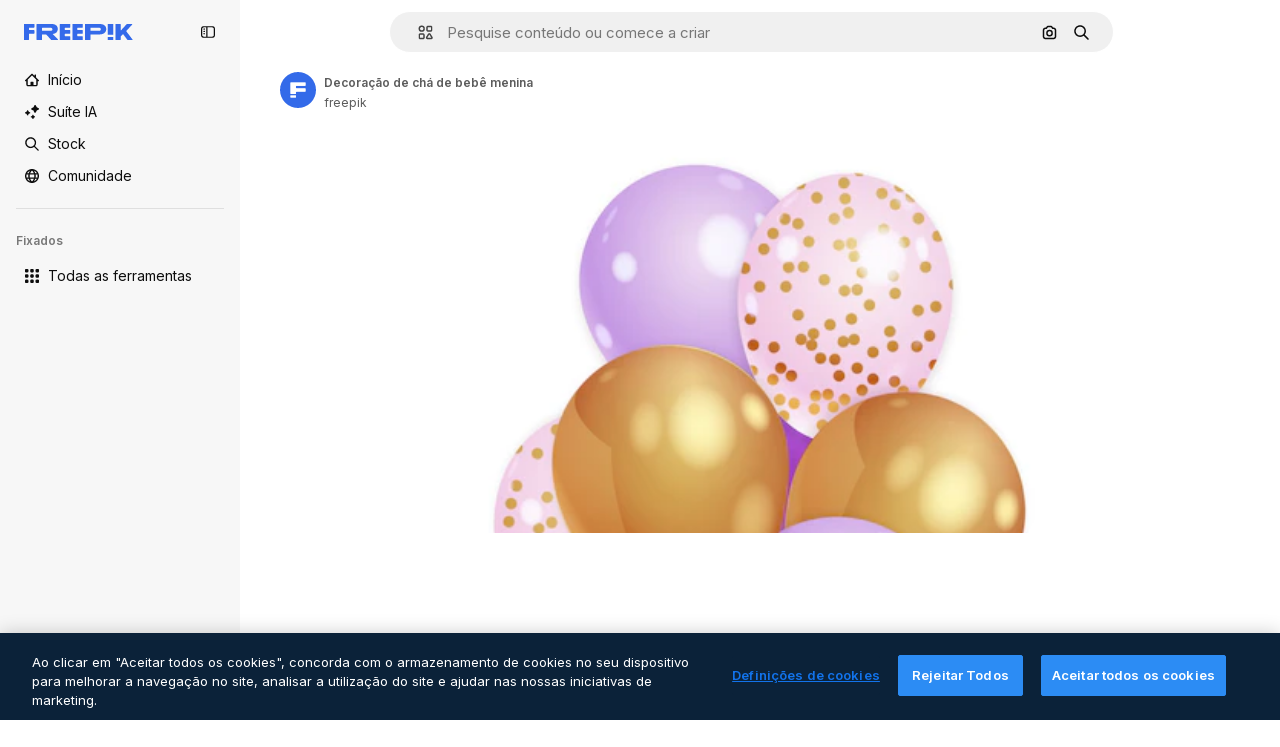

--- FILE ---
content_type: text/javascript
request_url: https://static.cdnpk.net/_next/static/chunks/1066-ed9233bdb30b7cdf.js
body_size: 7622
content:
!function(){try{var e="undefined"!=typeof window?window:"undefined"!=typeof global?global:"undefined"!=typeof self?self:{},t=(new e.Error).stack;t&&(e._sentryDebugIds=e._sentryDebugIds||{},e._sentryDebugIds[t]="e14b1b13-1e4c-489c-bf99-793b12481f0f",e._sentryDebugIdIdentifier="sentry-dbid-e14b1b13-1e4c-489c-bf99-793b12481f0f")}catch(e){}}(),(self.webpackChunk_N_E=self.webpackChunk_N_E||[]).push([[1066],{80278:function(){},51503:function(){},12660:function(e,t,r){"use strict";r.d(t,{Wm:function(){return i},g6:function(){return l},i1:function(){return o}});var n=r(1850),i=class{cachesToInvalidate;userPreferencesClient;constructor(e,t){this.cachesToInvalidate=e,this.userPreferencesClient=t}async getCurrentProject(){return await this.userPreferencesClient.getCurrentProject()}async setCurrentProject(e){this.cachesToInvalidate.forEach(e=>e.remove()),await this.userPreferencesClient.setCurrentProject(e)}async removeCurrentProject(){this.cachesToInvalidate.forEach(e=>e.remove()),await this.userPreferencesClient.setCurrentProject(null)}},o=class{cachesToInvalidate;userPreferencesClient;constructor(e,t){this.cachesToInvalidate=e,this.userPreferencesClient=t}async togglePinProject(e){this.cachesToInvalidate.forEach(e=>e.remove()),await this.userPreferencesClient.togglePinProject(e)}async isPinnedProject(e){return await this.userPreferencesClient.isPinnedProject(e)}},a=n.z.object({reference:n.z.string(),name:n.z.string(),type:n.z.string(),sharedWithMe:n.z.boolean().optional().default(!1),shared:n.z.boolean().optional().default(!1),isPinned:n.z.boolean().optional().default(!1)}).transform(e=>({reference:e.reference,name:e.name,type:e.type,isPinned:e.isPinned??!1,sharedWithMe:e.sharedWithMe??!1,shared:e.shared??!1})),s=n.z.object({projects:n.z.array(a),storageAt:n.z.number(),userId:n.z.number()}),l=class{cacheKey;cacheDurationMs;userId;constructor({userId:e}){this.cacheKey="sidebarProjectsCache",this.cacheDurationMs=3e5,this.userId=e}isCacheValid(e,t){let r=Date.now()-e<this.cacheDurationMs,n=t===this.userId;return r&&n}get(){try{let e=localStorage.getItem(this.cacheKey);if(!e)return null;let t=JSON.parse(e),r=s.safeParse(t);if(!r.success)return console.warn("Cache data is invalid, discarding:",r.error),localStorage.removeItem(this.cacheKey),null;let n=r.data;if(!this.isCacheValid(n.storageAt,n.userId))return localStorage.removeItem(this.cacheKey),null;return n}catch(e){return console.error("Error while reading projects from localStorage:",e),localStorage.removeItem(this.cacheKey),null}}set(e){try{let t={...e,storageAt:Date.now(),userId:this.userId};localStorage.setItem(this.cacheKey,JSON.stringify(t))}catch(e){console.error("Error while saving projects to localStorage:",e)}}remove(){localStorage.removeItem(this.cacheKey)}}},74006:function(e,t,r){"use strict";r.d(t,{z:function(){return v}});var n=r(1850),i={pinnedTools:[14,20,16],pinnedProjects:[],theme:"system",currentProject:null,userId:null},o=n.z.number().int().positive(),a=n.z.array(o),s=n.z.string().uuid(),l=n.z.array(s),c=s.nullable(),u=n.z.enum(["light","dark","system"]),d=n.z.object({pinnedTools:a,pinnedProjects:l,theme:u,currentProject:c,userId:n.z.number().int().positive().nullable()}),h=class{options;cache=null;lastInitialized=null;error=null;cacheDuration=5e3;initializePromise=null;constructor(e){this.options={timeout:5e3,headers:{"Content-Type":"application/json"},requestOptions:{},...e}}get isCacheValid(){return null!==this.lastInitialized&&this.lastInitialized.getTime()+this.cacheDuration>Date.now()}updateCache(e){this.cache=e,this.lastInitialized=new Date}async initialize(){return this.initializePromise||(this.initializePromise=(async()=>{try{let e=await this.makeRequest("GET","");if(e.success&&e.data){let t=d.parse(e.data);this.updateCache(t),this.error=null}else this.error=Error("Failed to initialize UserPreferenceApiStorage"),this.updateCache(i)}catch(e){this.error=e,this.updateCache(i)}finally{this.initializePromise=null}})()),this.initializePromise}async makeRequest(e,t="",r){let n=new AbortController,i=setTimeout(()=>n.abort(),this.options.timeout);try{let o=`${this.options.baseUrl}${t}`,a={method:e,headers:this.options.headers,signal:n.signal,...this.options.requestOptions};r&&"PUT"===e&&(a.body=JSON.stringify(r));let s=await fetch(o,a);if(clearTimeout(i),!s.ok)throw Error(`HTTP ${s.status}: ${s.statusText}`);let l=await s.json();return{success:!0,data:l}}catch(e){return clearTimeout(i),{success:!1,error:e instanceof Error?e.message:"Unknown error"}}}async getPinnedTools(){return(await this.getPreferences()).pinnedTools}async setPinnedTools(e){try{let t=a.parse(e);return await this.updatePreferences({pinnedTools:t}),!0}catch(e){return console.warn("Error setting pinned tools:",e),!1}}async getTheme(){return(await this.getPreferences()).theme}async setTheme(e){try{let t=u.parse(e);return await this.updatePreferences({theme:t}),!0}catch(e){return console.warn("Error setting theme:",e),!1}}async getCurrentProject(){return(await this.getPreferences()).currentProject}async setCurrentProject(e){try{let t=c.parse(e);return await this.updatePreferences({currentProject:t}),!0}catch(e){return console.warn("Error setting current project:",e),!1}}async getPinnedProjects(){return(await this.getPreferences()).pinnedProjects}async setPinnedProjects(e){try{let t=l.parse(e);return await this.updatePreferences({pinnedProjects:t}),!0}catch(e){return console.warn("Error setting projects:",e),!1}}async getPreferences(){if(this.isCacheValid||await this.initialize(),this.error)throw this.error;return this.cache??i}async updatePreferences(e){let t=await this.makeRequest("PUT","",{...e});if(!t.success)throw Error("Failed to update preferences");let r=d.parse(t.data);return this.updateCache(r),r}},f=d.extend({lastSynchronization:n.ZP.number()}),p="userPreferences",w=class{cachedData=null;cacheDuration=36e5;userId;constructor({userId:e}){this.userId=e}getPreferences(){if(this.cachedData&&this.isCacheValid(this.cachedData))return this.cachedData;let e=localStorage.getItem(p);if(!e)return null;try{let t=f.parse(JSON.parse(e));if(!this.isCacheValid(t))return null;return this.cachedData=t,t}catch(e){return null}}setPreferences(e){let t={...e,lastSynchronization:Date.now()},r=f.parse(t);this.cachedData=r,localStorage.setItem(p,JSON.stringify(r))}isCacheValid(e){return null!==e&&e.userId===this.userId&&!(e.lastSynchronization+this.cacheDuration<=Date.now())}},m=class{userId;api;cache;lastOperation=null;opSeq=0;constructor(e,t,r,n){this.userId=e,this.api=t,this.cache=r,this.setupBeforeUnloadHandler()}async getPreferences(){if(this.lastOperation)try{await this.lastOperation}catch{}if(null===this.userId)return i;let e=this.cache.getPreferences();if(e)return e;try{let e=await this.api.getPreferences(),t=e.userId===this.userId?e:{...i,userId:this.userId};return this.cache.setPreferences(t),t}catch{let e={...i,userId:this.userId};return this.cache.setPreferences(e),e}}async setPreferences(e){await this.runSerializedUpdate(e)}async runSerializedUpdate(e){let t=async()=>{let t=this.cache.getPreferences()??await this.api.getPreferences(),r=d.parse({...t,...e});this.cache.setPreferences(r);let n=++this.opSeq,i=await this.api.updatePreferences(e);n===this.opSeq&&this.cache.setPreferences(i)},r=(this.lastOperation??Promise.resolve()).then(t);this.lastOperation=r.catch(()=>void 0),await r}setupBeforeUnloadHandler(){"undefined"!=typeof window&&window.addEventListener("beforeunload",()=>{})}},g=d.partial(),v=class{dualStorage;userId;constructor(e){this.userId=e.userId;let t=new w({userId:e.userId}),r=new h(e.apiStorageOptions);this.dualStorage=new m(this.userId,r,t)}async setUserPreferenceData(e){let t=g.parse(e);await this.dualStorage.setPreferences(t)}async getTheme(){let e=await this.getUserPreferenceData();return(null==e?void 0:e.theme)??i.theme}setTheme(e){return this.setUserPreferenceData({theme:e})}async getCurrentProject(){let e=await this.getUserPreferenceData();return(null==e?void 0:e.currentProject)??i.currentProject}setCurrentProject(e){return this.setUserPreferenceData({currentProject:e})}async getPinnedProjects(){let e=await this.getUserPreferenceData();return(null==e?void 0:e.pinnedProjects)??i.pinnedProjects}setPinnedProjects(e){return this.setUserPreferenceData({pinnedProjects:e})}async getPinnedTools(){let e=await this.getUserPreferenceData();return(null==e?void 0:e.pinnedTools)??i.pinnedTools}setPinnedTools(e){return this.setUserPreferenceData({pinnedTools:e})}async isPinnedProject(e){var t;let r=await this.getUserPreferenceData();return(null==(t=null==r?void 0:r.pinnedProjects)?void 0:t.includes(e))??!1}async getUserPreferenceData(){return null===this.userId?i:this.dualStorage.getPreferences()}async togglePinTool(e){let t=await this.getPinnedTools(),r=t.includes(e)?t.filter(t=>t!==e):[...t,e];await this.setPinnedTools(r)}async togglePinProject(e){let t=await this.getPinnedProjects(),r=t.includes(e)?t.filter(t=>t!==e):[...t,e];await this.setPinnedProjects(r)}}},88706:function(e,t,r){"use strict";r.d(t,{fC:function(){return B},LW:function(){return J},bU:function(){return Z},l_:function(){return K}});var n=r(52983);function i(e,t){if("function"==typeof e)return e(t);null!=e&&(e.current=t)}function o(...e){return n.useCallback(function(...e){return t=>{let r=!1,n=e.map(e=>{let n=i(e,t);return r||"function"!=typeof n||(r=!0),n});if(r)return()=>{for(let t=0;t<n.length;t++){let r=n[t];"function"==typeof r?r():i(e[t],null)}}}}(...e),e)}r(63730);var a=r(97458),s=Symbol("radix.slottable");function l(e){return n.isValidElement(e)&&"function"==typeof e.type&&"__radixId"in e.type&&e.type.__radixId===s}var c=["a","button","div","form","h2","h3","img","input","label","li","nav","ol","p","select","span","svg","ul"].reduce((e,t)=>{let r=function(e){let t=function(e){let t=n.forwardRef((e,t)=>{let r,i;let{children:a,...s}=e,l=o(n.isValidElement(a)?(r=Object.getOwnPropertyDescriptor(a.props,"ref")?.get)&&"isReactWarning"in r&&r.isReactWarning?a.ref:(r=Object.getOwnPropertyDescriptor(a,"ref")?.get)&&"isReactWarning"in r&&r.isReactWarning?a.props.ref:a.props.ref||a.ref:void 0,t);if(n.isValidElement(a)){let e=function(e,t){let r={...t};for(let n in t){let i=e[n],o=t[n];/^on[A-Z]/.test(n)?i&&o?r[n]=(...e)=>{let t=o(...e);return i(...e),t}:i&&(r[n]=i):"style"===n?r[n]={...i,...o}:"className"===n&&(r[n]=[i,o].filter(Boolean).join(" "))}return{...e,...r}}(s,a.props);return a.type!==n.Fragment&&(e.ref=l),n.cloneElement(a,e)}return n.Children.count(a)>1?n.Children.only(null):null});return t.displayName=`${e}.SlotClone`,t}(e),r=n.forwardRef((e,r)=>{let{children:i,...o}=e,s=n.Children.toArray(i),c=s.find(l);if(c){let e=c.props.children,i=s.map(t=>t!==c?t:n.Children.count(e)>1?n.Children.only(null):n.isValidElement(e)?e.props.children:null);return(0,a.jsx)(t,{...o,ref:r,children:n.isValidElement(e)?n.cloneElement(e,void 0,i):null})}return(0,a.jsx)(t,{...o,ref:r,children:i})});return r.displayName=`${e}.Slot`,r}(`Primitive.${t}`),i=n.forwardRef((e,n)=>{let{asChild:i,...o}=e,s=i?r:t;return"undefined"!=typeof window&&(window[Symbol.for("radix-ui")]=!0),(0,a.jsx)(s,{...o,ref:n})});return i.displayName=`Primitive.${t}`,{...e,[t]:i}},{}),u=globalThis?.document?n.useLayoutEffect:()=>{},d=e=>{let t,r;let{present:i,children:a}=e,s=function(e){var t,r;let[i,o]=n.useState(),a=n.useRef(null),s=n.useRef(e),l=n.useRef("none"),[c,d]=(t=e?"mounted":"unmounted",r={mounted:{UNMOUNT:"unmounted",ANIMATION_OUT:"unmountSuspended"},unmountSuspended:{MOUNT:"mounted",ANIMATION_END:"unmounted"},unmounted:{MOUNT:"mounted"}},n.useReducer((e,t)=>r[e][t]??e,t));return n.useEffect(()=>{let e=h(a.current);l.current="mounted"===c?e:"none"},[c]),u(()=>{let t=a.current,r=s.current;if(r!==e){let n=l.current,i=h(t);e?d("MOUNT"):"none"===i||t?.display==="none"?d("UNMOUNT"):r&&n!==i?d("ANIMATION_OUT"):d("UNMOUNT"),s.current=e}},[e,d]),u(()=>{if(i){let e;let t=i.ownerDocument.defaultView??window,r=r=>{let n=h(a.current).includes(r.animationName);if(r.target===i&&n&&(d("ANIMATION_END"),!s.current)){let r=i.style.animationFillMode;i.style.animationFillMode="forwards",e=t.setTimeout(()=>{"forwards"===i.style.animationFillMode&&(i.style.animationFillMode=r)})}},n=e=>{e.target===i&&(l.current=h(a.current))};return i.addEventListener("animationstart",n),i.addEventListener("animationcancel",r),i.addEventListener("animationend",r),()=>{t.clearTimeout(e),i.removeEventListener("animationstart",n),i.removeEventListener("animationcancel",r),i.removeEventListener("animationend",r)}}d("ANIMATION_END")},[i,d]),{isPresent:["mounted","unmountSuspended"].includes(c),ref:n.useCallback(e=>{a.current=e?getComputedStyle(e):null,o(e)},[])}}(i),l="function"==typeof a?a({present:s.isPresent}):n.Children.only(a),c=o(s.ref,(t=Object.getOwnPropertyDescriptor(l.props,"ref")?.get)&&"isReactWarning"in t&&t.isReactWarning?l.ref:(t=Object.getOwnPropertyDescriptor(l,"ref")?.get)&&"isReactWarning"in t&&t.isReactWarning?l.props.ref:l.props.ref||l.ref);return"function"==typeof a||s.isPresent?n.cloneElement(l,{ref:c}):null};function h(e){return e?.animationName||"none"}function f(e){let t=n.useRef(e);return n.useEffect(()=>{t.current=e}),n.useMemo(()=>(...e)=>t.current?.(...e),[])}d.displayName="Presence";var p=n.createContext(void 0);function w(e,t,{checkForDefaultPrevented:r=!0}={}){return function(n){if(e?.(n),!1===r||!n.defaultPrevented)return t?.(n)}}var m="ScrollArea",[g,v]=function(e,t=[]){let r=[],i=()=>{let t=r.map(e=>n.createContext(e));return function(r){let i=r?.[e]||t;return n.useMemo(()=>({[`__scope${e}`]:{...r,[e]:i}}),[r,i])}};return i.scopeName=e,[function(t,i){let o=n.createContext(i),s=r.length;r=[...r,i];let l=t=>{let{scope:r,children:i,...l}=t,c=r?.[e]?.[s]||o,u=n.useMemo(()=>l,Object.values(l));return(0,a.jsx)(c.Provider,{value:u,children:i})};return l.displayName=t+"Provider",[l,function(r,a){let l=a?.[e]?.[s]||o,c=n.useContext(l);if(c)return c;if(void 0!==i)return i;throw Error(`\`${r}\` must be used within \`${t}\``)}]},function(...e){let t=e[0];if(1===e.length)return t;let r=()=>{let r=e.map(e=>({useScope:e(),scopeName:e.scopeName}));return function(e){let i=r.reduce((t,{useScope:r,scopeName:n})=>{let i=r(e)[`__scope${n}`];return{...t,...i}},{});return n.useMemo(()=>({[`__scope${t.scopeName}`]:i}),[i])}};return r.scopeName=t.scopeName,r}(i,...t)]}(m),[P,y]=g(m),b=n.forwardRef((e,t)=>{let{__scopeScrollArea:r,type:i="hover",dir:s,scrollHideDelay:l=600,...u}=e,[d,h]=n.useState(null),[f,w]=n.useState(null),[m,g]=n.useState(null),[v,y]=n.useState(null),[b,S]=n.useState(null),[C,T]=n.useState(0),[E,j]=n.useState(0),[I,D]=n.useState(!1),[x,R]=n.useState(!1),N=o(t,e=>h(e)),z=function(e){let t=n.useContext(p);return e||t||"ltr"}(s);return(0,a.jsx)(P,{scope:r,type:i,dir:z,scrollHideDelay:l,scrollArea:d,viewport:f,onViewportChange:w,content:m,onContentChange:g,scrollbarX:v,onScrollbarXChange:y,scrollbarXEnabled:I,onScrollbarXEnabledChange:D,scrollbarY:b,onScrollbarYChange:S,scrollbarYEnabled:x,onScrollbarYEnabledChange:R,onCornerWidthChange:T,onCornerHeightChange:j,children:(0,a.jsx)(c.div,{dir:z,...u,ref:N,style:{position:"relative","--radix-scroll-area-corner-width":C+"px","--radix-scroll-area-corner-height":E+"px",...e.style}})})});b.displayName=m;var S="ScrollAreaViewport",C=n.forwardRef((e,t)=>{let{__scopeScrollArea:r,children:i,nonce:s,...l}=e,u=y(S,r),d=o(t,n.useRef(null),u.onViewportChange);return(0,a.jsxs)(a.Fragment,{children:[(0,a.jsx)("style",{dangerouslySetInnerHTML:{__html:"[data-radix-scroll-area-viewport]{scrollbar-width:none;-ms-overflow-style:none;-webkit-overflow-scrolling:touch;}[data-radix-scroll-area-viewport]::-webkit-scrollbar{display:none}"},nonce:s}),(0,a.jsx)(c.div,{"data-radix-scroll-area-viewport":"",...l,ref:d,style:{overflowX:u.scrollbarXEnabled?"scroll":"hidden",overflowY:u.scrollbarYEnabled?"scroll":"hidden",...e.style},children:(0,a.jsx)("div",{ref:u.onContentChange,style:{minWidth:"100%",display:"table"},children:i})})]})});C.displayName=S;var T="ScrollAreaScrollbar",E=n.forwardRef((e,t)=>{let{forceMount:r,...i}=e,o=y(T,e.__scopeScrollArea),{onScrollbarXEnabledChange:s,onScrollbarYEnabledChange:l}=o,c="horizontal"===e.orientation;return n.useEffect(()=>(c?s(!0):l(!0),()=>{c?s(!1):l(!1)}),[c,s,l]),"hover"===o.type?(0,a.jsx)(j,{...i,ref:t,forceMount:r}):"scroll"===o.type?(0,a.jsx)(I,{...i,ref:t,forceMount:r}):"auto"===o.type?(0,a.jsx)(D,{...i,ref:t,forceMount:r}):"always"===o.type?(0,a.jsx)(x,{...i,ref:t}):null});E.displayName=T;var j=n.forwardRef((e,t)=>{let{forceMount:r,...i}=e,o=y(T,e.__scopeScrollArea),[s,l]=n.useState(!1);return n.useEffect(()=>{let e=o.scrollArea,t=0;if(e){let r=()=>{window.clearTimeout(t),l(!0)},n=()=>{t=window.setTimeout(()=>l(!1),o.scrollHideDelay)};return e.addEventListener("pointerenter",r),e.addEventListener("pointerleave",n),()=>{window.clearTimeout(t),e.removeEventListener("pointerenter",r),e.removeEventListener("pointerleave",n)}}},[o.scrollArea,o.scrollHideDelay]),(0,a.jsx)(d,{present:r||s,children:(0,a.jsx)(D,{"data-state":s?"visible":"hidden",...i,ref:t})})}),I=n.forwardRef((e,t)=>{var r,i;let{forceMount:o,...s}=e,l=y(T,e.__scopeScrollArea),c="horizontal"===e.orientation,u=Y(()=>f("SCROLL_END"),100),[h,f]=(r="hidden",i={hidden:{SCROLL:"scrolling"},scrolling:{SCROLL_END:"idle",POINTER_ENTER:"interacting"},interacting:{SCROLL:"interacting",POINTER_LEAVE:"idle"},idle:{HIDE:"hidden",SCROLL:"scrolling",POINTER_ENTER:"interacting"}},n.useReducer((e,t)=>i[e][t]??e,r));return n.useEffect(()=>{if("idle"===h){let e=window.setTimeout(()=>f("HIDE"),l.scrollHideDelay);return()=>window.clearTimeout(e)}},[h,l.scrollHideDelay,f]),n.useEffect(()=>{let e=l.viewport,t=c?"scrollLeft":"scrollTop";if(e){let r=e[t],n=()=>{let n=e[t];r!==n&&(f("SCROLL"),u()),r=n};return e.addEventListener("scroll",n),()=>e.removeEventListener("scroll",n)}},[l.viewport,c,f,u]),(0,a.jsx)(d,{present:o||"hidden"!==h,children:(0,a.jsx)(x,{"data-state":"hidden"===h?"hidden":"visible",...s,ref:t,onPointerEnter:w(e.onPointerEnter,()=>f("POINTER_ENTER")),onPointerLeave:w(e.onPointerLeave,()=>f("POINTER_LEAVE"))})})}),D=n.forwardRef((e,t)=>{let r=y(T,e.__scopeScrollArea),{forceMount:i,...o}=e,[s,l]=n.useState(!1),c="horizontal"===e.orientation,u=Y(()=>{if(r.viewport){let e=r.viewport.offsetWidth<r.viewport.scrollWidth,t=r.viewport.offsetHeight<r.viewport.scrollHeight;l(c?e:t)}},10);return q(r.viewport,u),q(r.content,u),(0,a.jsx)(d,{present:i||s,children:(0,a.jsx)(x,{"data-state":s?"visible":"hidden",...o,ref:t})})}),x=n.forwardRef((e,t)=>{let{orientation:r="vertical",...i}=e,o=y(T,e.__scopeScrollArea),s=n.useRef(null),l=n.useRef(0),[c,u]=n.useState({content:0,viewport:0,scrollbar:{size:0,paddingStart:0,paddingEnd:0}}),d=H(c.viewport,c.content),h={...i,sizes:c,onSizesChange:u,hasThumb:!!(d>0&&d<1),onThumbChange:e=>s.current=e,onThumbPointerUp:()=>l.current=0,onThumbPointerDown:e=>l.current=e};function f(e,t){return function(e,t,r,n="ltr"){let i=V(r),o=t||i/2,a=r.scrollbar.paddingStart+o,s=r.scrollbar.size-r.scrollbar.paddingEnd-(i-o),l=r.content-r.viewport;return F([a,s],"ltr"===n?[0,l]:[-1*l,0])(e)}(e,l.current,c,t)}return"horizontal"===r?(0,a.jsx)(R,{...h,ref:t,onThumbPositionChange:()=>{if(o.viewport&&s.current){let e=$(o.viewport.scrollLeft,c,o.dir);s.current.style.transform=`translate3d(${e}px, 0, 0)`}},onWheelScroll:e=>{o.viewport&&(o.viewport.scrollLeft=e)},onDragScroll:e=>{o.viewport&&(o.viewport.scrollLeft=f(e,o.dir))}}):"vertical"===r?(0,a.jsx)(N,{...h,ref:t,onThumbPositionChange:()=>{if(o.viewport&&s.current){let e=$(o.viewport.scrollTop,c);s.current.style.transform=`translate3d(0, ${e}px, 0)`}},onWheelScroll:e=>{o.viewport&&(o.viewport.scrollTop=e)},onDragScroll:e=>{o.viewport&&(o.viewport.scrollTop=f(e))}}):null}),R=n.forwardRef((e,t)=>{let{sizes:r,onSizesChange:i,...s}=e,l=y(T,e.__scopeScrollArea),[c,u]=n.useState(),d=n.useRef(null),h=o(t,d,l.onScrollbarXChange);return n.useEffect(()=>{d.current&&u(getComputedStyle(d.current))},[d]),(0,a.jsx)(O,{"data-orientation":"horizontal",...s,ref:h,sizes:r,style:{bottom:0,left:"rtl"===l.dir?"var(--radix-scroll-area-corner-width)":0,right:"ltr"===l.dir?"var(--radix-scroll-area-corner-width)":0,"--radix-scroll-area-thumb-width":V(r)+"px",...e.style},onThumbPointerDown:t=>e.onThumbPointerDown(t.x),onDragScroll:t=>e.onDragScroll(t.x),onWheelScroll:(t,r)=>{if(l.viewport){let n=l.viewport.scrollLeft+t.deltaX;e.onWheelScroll(n),n>0&&n<r&&t.preventDefault()}},onResize:()=>{d.current&&l.viewport&&c&&i({content:l.viewport.scrollWidth,viewport:l.viewport.offsetWidth,scrollbar:{size:d.current.clientWidth,paddingStart:k(c.paddingLeft),paddingEnd:k(c.paddingRight)}})}})}),N=n.forwardRef((e,t)=>{let{sizes:r,onSizesChange:i,...s}=e,l=y(T,e.__scopeScrollArea),[c,u]=n.useState(),d=n.useRef(null),h=o(t,d,l.onScrollbarYChange);return n.useEffect(()=>{d.current&&u(getComputedStyle(d.current))},[d]),(0,a.jsx)(O,{"data-orientation":"vertical",...s,ref:h,sizes:r,style:{top:0,right:"ltr"===l.dir?0:void 0,left:"rtl"===l.dir?0:void 0,bottom:"var(--radix-scroll-area-corner-height)","--radix-scroll-area-thumb-height":V(r)+"px",...e.style},onThumbPointerDown:t=>e.onThumbPointerDown(t.y),onDragScroll:t=>e.onDragScroll(t.y),onWheelScroll:(t,r)=>{if(l.viewport){let n=l.viewport.scrollTop+t.deltaY;e.onWheelScroll(n),n>0&&n<r&&t.preventDefault()}},onResize:()=>{d.current&&l.viewport&&c&&i({content:l.viewport.scrollHeight,viewport:l.viewport.offsetHeight,scrollbar:{size:d.current.clientHeight,paddingStart:k(c.paddingTop),paddingEnd:k(c.paddingBottom)}})}})}),[z,_]=g(T),O=n.forwardRef((e,t)=>{let{__scopeScrollArea:r,sizes:i,hasThumb:s,onThumbChange:l,onThumbPointerUp:u,onThumbPointerDown:d,onThumbPositionChange:h,onDragScroll:p,onWheelScroll:m,onResize:g,...v}=e,P=y(T,r),[b,S]=n.useState(null),C=o(t,e=>S(e)),E=n.useRef(null),j=n.useRef(""),I=P.viewport,D=i.content-i.viewport,x=f(m),R=f(h),N=Y(g,10);function _(e){E.current&&p({x:e.clientX-E.current.left,y:e.clientY-E.current.top})}return n.useEffect(()=>{let e=e=>{let t=e.target;b?.contains(t)&&x(e,D)};return document.addEventListener("wheel",e,{passive:!1}),()=>document.removeEventListener("wheel",e,{passive:!1})},[I,b,D,x]),n.useEffect(R,[i,R]),q(b,N),q(P.content,N),(0,a.jsx)(z,{scope:r,scrollbar:b,hasThumb:s,onThumbChange:f(l),onThumbPointerUp:f(u),onThumbPositionChange:R,onThumbPointerDown:f(d),children:(0,a.jsx)(c.div,{...v,ref:C,style:{position:"absolute",...v.style},onPointerDown:w(e.onPointerDown,e=>{0===e.button&&(e.target.setPointerCapture(e.pointerId),E.current=b.getBoundingClientRect(),j.current=document.body.style.webkitUserSelect,document.body.style.webkitUserSelect="none",P.viewport&&(P.viewport.style.scrollBehavior="auto"),_(e))}),onPointerMove:w(e.onPointerMove,_),onPointerUp:w(e.onPointerUp,e=>{let t=e.target;t.hasPointerCapture(e.pointerId)&&t.releasePointerCapture(e.pointerId),document.body.style.webkitUserSelect=j.current,P.viewport&&(P.viewport.style.scrollBehavior=""),E.current=null})})})}),L="ScrollAreaThumb",U=n.forwardRef((e,t)=>{let{forceMount:r,...n}=e,i=_(L,e.__scopeScrollArea);return(0,a.jsx)(d,{present:r||i.hasThumb,children:(0,a.jsx)(A,{ref:t,...n})})}),A=n.forwardRef((e,t)=>{let{__scopeScrollArea:r,style:i,...s}=e,l=y(L,r),u=_(L,r),{onThumbPositionChange:d}=u,h=o(t,e=>u.onThumbChange(e)),f=n.useRef(void 0),p=Y(()=>{f.current&&(f.current(),f.current=void 0)},100);return n.useEffect(()=>{let e=l.viewport;if(e){let t=()=>{if(p(),!f.current){let t=X(e,d);f.current=t,d()}};return d(),e.addEventListener("scroll",t),()=>e.removeEventListener("scroll",t)}},[l.viewport,p,d]),(0,a.jsx)(c.div,{"data-state":u.hasThumb?"visible":"hidden",...s,ref:h,style:{width:"var(--radix-scroll-area-thumb-width)",height:"var(--radix-scroll-area-thumb-height)",...i},onPointerDownCapture:w(e.onPointerDownCapture,e=>{let t=e.target.getBoundingClientRect(),r=e.clientX-t.left,n=e.clientY-t.top;u.onThumbPointerDown({x:r,y:n})}),onPointerUp:w(e.onPointerUp,u.onThumbPointerUp)})});U.displayName=L;var M="ScrollAreaCorner";n.forwardRef((e,t)=>{let r=y(M,e.__scopeScrollArea),n=!!(r.scrollbarX&&r.scrollbarY);return"scroll"!==r.type&&n?(0,a.jsx)(W,{...e,ref:t}):null}).displayName=M;var W=n.forwardRef((e,t)=>{let{__scopeScrollArea:r,...i}=e,o=y(M,r),[s,l]=n.useState(0),[u,d]=n.useState(0),h=!!(s&&u);return q(o.scrollbarX,()=>{let e=o.scrollbarX?.offsetHeight||0;o.onCornerHeightChange(e),d(e)}),q(o.scrollbarY,()=>{let e=o.scrollbarY?.offsetWidth||0;o.onCornerWidthChange(e),l(e)}),h?(0,a.jsx)(c.div,{...i,ref:t,style:{width:s,height:u,position:"absolute",right:"ltr"===o.dir?0:void 0,left:"rtl"===o.dir?0:void 0,bottom:0,...e.style}}):null});function k(e){return e?parseInt(e,10):0}function H(e,t){let r=e/t;return isNaN(r)?0:r}function V(e){let t=H(e.viewport,e.content),r=e.scrollbar.paddingStart+e.scrollbar.paddingEnd;return Math.max((e.scrollbar.size-r)*t,18)}function $(e,t,r="ltr"){let n=V(t),i=t.scrollbar.paddingStart+t.scrollbar.paddingEnd,o=t.scrollbar.size-i,a=t.content-t.viewport,s=function(e,[t,r]){return Math.min(r,Math.max(t,e))}(e,"ltr"===r?[0,a]:[-1*a,0]);return F([0,a],[0,o-n])(s)}function F(e,t){return r=>{if(e[0]===e[1]||t[0]===t[1])return t[0];let n=(t[1]-t[0])/(e[1]-e[0]);return t[0]+n*(r-e[0])}}var X=(e,t=()=>{})=>{let r={left:e.scrollLeft,top:e.scrollTop},n=0;return function i(){let o={left:e.scrollLeft,top:e.scrollTop},a=r.left!==o.left,s=r.top!==o.top;(a||s)&&t(),r=o,n=window.requestAnimationFrame(i)}(),()=>window.cancelAnimationFrame(n)};function Y(e,t){let r=f(e),i=n.useRef(0);return n.useEffect(()=>()=>window.clearTimeout(i.current),[]),n.useCallback(()=>{window.clearTimeout(i.current),i.current=window.setTimeout(r,t)},[r,t])}function q(e,t){let r=f(t);u(()=>{let t=0;if(e){let n=new ResizeObserver(()=>{cancelAnimationFrame(t),t=window.requestAnimationFrame(r)});return n.observe(e),()=>{window.cancelAnimationFrame(t),n.unobserve(e)}}},[e,r])}var B=b,K=C,J=E,Z=U}}]);

--- FILE ---
content_type: text/javascript
request_url: https://static.cdnpk.net/_next/static/chunks/8984-f55f071fcfe4723b.js
body_size: 3294
content:
!function(){try{var e="undefined"!=typeof window?window:"undefined"!=typeof global?global:"undefined"!=typeof self?self:{},o=(new e.Error).stack;o&&(e._sentryDebugIds=e._sentryDebugIds||{},e._sentryDebugIds[o]="0640c6d1-00ea-45f8-a210-748d842f50cf",e._sentryDebugIdIdentifier="sentry-dbid-0640c6d1-00ea-45f8-a210-748d842f50cf")}catch(e){}}();"use strict";(self.webpackChunk_N_E=self.webpackChunk_N_E||[]).push([[8984],{58984:function(e,o,t){t.d(o,{I:function(){return p}});var a=t(65122),r=t(69762),l=t(43186),i=t(52983),n=t(33961),_=t(51986);let s=(e,o)=>{let t=d(e,o),a=u(e);if(!t)throw Error("There are no download parameters for ".concat(e.name," in ").concat(o));return{action:t,modifier:a}},d=(e,o)=>{var t;let a=null===(t=c[e.name])||void 0===t?void 0:t[o];if(!a)throw Error("There are no download parameters for ".concat(e.name," in ").concat(o));return a},u=e=>{if("workflow"===e.name){let o=w[e.subOption];if(!o)throw Error("There are no download parameters for workflow with ".concat(e.subOption));return o}},c={retouch:{detail:"ai_tool_retouch",postDownload:"ai_tool_retouch_after_download"},expand:{detail:"ai_tool_expand",postDownload:"ai_tool_expand_after_download"},reimagine:{detail:"ai_tool_reimagine",postDownload:"ai_tool_reimagine_after_download"},adjust:{detail:"ai_tool_adjust",postDownload:"ai_tool_adjust_after_download",thumbnail:"ai_tool_adjust_thumbnail"},replacebg:{detail:"ai_tool_replacebg"},video:{detail:"ai_tool_video",postDownload:"ai_tool_video_after_download"},assistant:{detail:"ai_tool_assistant",thumbnail:"ai_tool_assistant_thumbnail"},generatePrompt:{detail:"ai_tool_generate_prompt"},styleReference:{detail:"ai_tool_generate_style_ref",postDownload:"ai_tool_generate_style_ref_after_download",thumbnail:"ai_tool_generate_style_ref_thumbnail"},workflow:{detail:"ai_tool_assistant"},imageEditor:{thumbnail:"ai_tool_all_thumbnail",detail:"ai_tool_all",postDownload:"ai_tool_all_after_download"},useAsReference:{thumbnail:"ai_tool_generate_image_ref",postDownload:"ai_tool_generate_image_ref_after_download"}},w={createSocialPost:"workflow_create_post",createPoster:"workflow_create_poster",mixImages:"workflow_mix_images",applyPromo:"workflow_apply_promo",createFlyer:"workflow_create_flyer",createLogoVariations:"workflow_create_logo_variations",localize:"workflow_localize",createLogo:"workflow_create_logo",applyColors:"workflow_apply_colors",replaceText:"workflow_replace_text",removeText:"workflow_remove_text",replaceElement:"workflow_replace_element",addElement:"workflow_add_element"};var f=t(75045);let m=e=>{let{tool:o,location:t,imageSrc:a,resource:r}=e,{id:d,name:u,author:c,premium:w,type:m,isAIGenerated:p,preview:g,url:h}=r,{action:k,modifier:b}=s(o,t),y=(0,_.M)({tool:o,resource:{type:m,subtype:m,authorName:c.name,isPremium:w,isAIGenerated:p}}),{handleDownload:v}=(0,f.i)({resource:{id:d,name:u,author:c,premium:w,regularType:m,isAIGenerated:p,url:h,preview:g,type:m},action:k,modifier:b,showAttributionModal:!1,skipDownloadTracker:!0,location:(0,n.d)({isResourcePremium:w,tool:o,location:t}),checkoutQueryParams:y}),T=(0,l.J)(),D=null!=a?a:g.url;return(0,i.useCallback)(async()=>{let e=await v(D);if(!(null==e?void 0:e.signedUrl))throw Error("Failed to download image");return T(),"".concat(e.signedUrl,"&w=2000&h=2000")},[D,v,T])},p=e=>{let{tool:o,location:t,imageSrc:l,extraParams:i,resource:n}=e,{id:_,premium:s,isAIGenerated:d,type:u,author:{name:c},name:w,preview:{url:f,width:p,height:g}}=n,h=(0,a.e)(),k=m({tool:o,location:t,imageSrc:l,resource:n});return(0,r.F)({tool:o,resource:{id:_,name:w,type:u,authorName:c,isPremium:s,isAIGenerated:d,groupedType:"regular",media:{url:f,width:p,height:g}},canDownloadResource:h||!s,imageSrc:l,getSignedResource:k,location:t,extraParams:i})}},15715:function(e,o,t){t.d(o,{H:function(){return r}});let a=e=>{let{resource:o,file:t,option:a,size:r,action:l,walletId:i,locale:n,modifier:_}=e,s=new URLSearchParams;return s.set("resource","".concat(o)),t&&a?(s.set("file",t),s.set("option","".concat(a))):r&&s.set("size","".concat(r)),l&&s.set("action",l),i&&s.set("walletId",i),s.set("locale",n),_&&s.set("modifier",_),s.toString()},r=async e=>{let o=a(e),t=await fetch("/api/regular/download?".concat(o));return t.ok?{success:!0,data:await t.json()}:429===t.status?{success:!1,data:"DOWNLOAD_LIMIT_REACHED",metadata:"/download-limit"}:401===t.status||403===t.status||405===t.status?{success:!1,data:"AUTHENTICATION_ERROR"}:404===t.status?{success:!1,data:"NOT_FOUND"}:{success:!1,data:"UNKNOWN_ERROR"}}},75045:function(e,o,t){t.d(o,{i:function(){return E}});var a=t(72234),r=t(15880),l=t(68147),i=t(85229),n=t(25983),_=t(59608),s=t(52983),d=t(9036),u=t(35576),c=t(7526);let w=(e,o)=>o||("photo"===e?"jpg":"zip");var f=t(24278);t(97458);let m=(0,s.createContext)(null),p=()=>(0,s.useContext)(m)||{shouldTrackingLog:!0};var g=t(15715),h=t(32509),k=t(72661),b=t(72118),y=t(1850),v=t(64979),T=t(56879);let D=y.z.enum(["download","copy","edit","prompt","preview","remove_background","remove_background_edit","ai_video",v.cm,v.PF,v.p3,v.Kq,v.wK,v.os,v.H$,v.C0,v.u4,v.OI,v.Iu,v.e5,"ai_tool_retouch","ai_tool_retouch_after_download","ai_tool_expand","ai_tool_expand_after_download","ai_tool_reimagine","ai_tool_reimagine_after_download","ai_tool_adjust","ai_tool_adjust_after_download","ai_tool_replacebg","ai_tool_video","ai_tool_video_after_download","ai_tool_assistant","ai_tool_generate_prompt","ai_tool_generate_style_ref","ai_tool_generate_style_ref_after_download","ai_tool_generate_style_ref_thumbnail","ai_tool_adjust_thumbnail","ai_tool_assistant_thumbnail","ai_tool_all_thumbnail","ai_tool_all","ai_tool_generate_image_ref","ai_tool_all_after_download","ai_tool_generate_image_ref_after_download"]),I=y.z.enum(["workflow_create_post","workflow_create_poster","workflow_mix_images","workflow_apply_promo","workflow_create_flyer","workflow_create_logo_variations","workflow_localize","workflow_create_logo","workflow_apply_colors","workflow_replace_text","workflow_remove_text","workflow_replace_element","workflow_add_element"]);y.z.object({resource:y.z.coerce.number(),file:T.ru.optional(),option:y.z.coerce.number().optional(),size:y.z.coerce.number().optional(),action:D.optional(),modifier:I.optional(),walletId:y.z.string().nullable().optional(),locale:y.z.string()}),y.z.object({data:y.z.object({filename:y.z.string(),url:y.z.string(),prompt:y.z.string().optional(),signed_url:y.z.string().optional()})}).transform(e=>{let{data:o}=e;return o}).transform(e=>{let{signed_url:o,...t}=e;return{...t,signedUrl:o}});let z=y.z.array(y.z.string()),N=new Date(new Date().getTime()+48e4),x=b.Z.withConverter({write:e=>e}),O=e=>{try{let o=x.get(e);if(!o)return[];return z.parse(JSON.parse(o))}catch(e){return[]}},R=()=>{let e=(0,l.I)(),o=(0,k.b)();return(0,s.useCallback)(t=>{if(!e)return;let a="".concat("ck_items_").concat(e),r=O(a),l="".concat(t);if(!r.includes(l)){let e=JSON.stringify([...r,l]);x.set(a,e,{path:"/",domain:o,expires:N})}},[e,o])},E=e=>{let{resource:o,file:t,action:m="download",modifier:k,location:b="resource_detail",option:y,size:v,showAttributionModal:T=!0,handleError:D,checkoutQueryParams:I,skipDownloadTracker:z=!1}=e,{id:N,name:x,author:O,premium:E,regularType:C,isAIGenerated:U,url:j,type:A}=o,[L,H]=(0,s.useState)(!1),{isUserWinback:P,showWinbackModal:F}=(0,i.l)(),{showAttribution:S}=(0,f.tc)(),W=R(),K=(0,h.b)({resource:o,location:b}),M=(0,u.mS)(),{shouldTrackingLog:G}=p(),{showDeviceBlockedModal:J,isDeviceBlocked:q}=(0,r.qx)(),Z=(0,a.Lh)(),$=(0,l.I)(),V=(0,n.ZK)(),B=(0,d.TH)({file_extension:w(C,t),file_name:x,file_id:N,license:E?"premium":"free",resolution:v?c.w8[v]:"original",style:"na",author_name:O.name,category:U?"ai_image":C,action:"prompt"===m?"view_prompt":m,location:b,url_link:j}),Q=(0,s.useCallback)(e=>{if(D){D(e);return}"prompt"!==m&&K(e,I)},[D,m,K,I]);return{handleDownload:(0,s.useCallback)(async(e,o)=>{if(q){J();return}if(P){F();return}H(!0),Z||_.uT("WARNING: User ".concat($," has no wallet_id"),"warning"),G&&!z&&M({resourceId:N,isResourcePremium:E,resourceType:A,downloadType:m,fileType:A,variant:b});let a=await (0,g.H)({resource:N,size:v?2e3:void 0,action:m,modifier:k,file:t,option:y,walletId:Z,locale:V});if(a.success)return T&&S&&S(),H(!1),W(N),B({externalUrl:null!=e?e:j,setting:o}),a.data;Q(a),H(!1)},[q,P,Z,G,z,N,v,m,k,t,y,V,Q,J,F,$,M,E,A,b,T,S,W,B,j]),isDownloading:L}}},32509:function(e,o,t){t.d(o,{b:function(){return n}});var a=t(17842),r=t(10893),l=t(52983),i=t(65724);let n=e=>{var o;let{location:t,resource:n}=null!=e?e:{},{t:_}=(0,r.$G)("error"),{openToast:s}=(0,a.x_)(),d=(0,i.W)(null!==(o=null==n?void 0:n.id)&&void 0!==o?o:0,"",t);return(0,l.useCallback)((e,o)=>{if("DOWNLOAD_LIMIT_REACHED"===e.data&&n){d({resourceData:{name:n.name,mediaUrl:n.preview.url,mediaWidth:n.preview.width,mediaHeight:n.preview.height,resourceType:"regular"},checkoutQueryParams:o,modalType:"downloadLimit",origin:"download_limit"});return}if("AUTHENTICATION_ERROR"===e.data){window.location.href="/oauth-logout";return}"NOT_FOUND"===e.data&&s({type:"danger",message:_("notFound")}),"UNKNOWN_ERROR"===e.data&&s({type:"danger",message:_("unknown")})},[d,s,n,_])}}}]);

--- FILE ---
content_type: text/javascript
request_url: https://static.cdnpk.net/_next/static/chunks/581-4d8c8985399023e4.js
body_size: 4418
content:
!function(){try{var n="undefined"!=typeof window?window:"undefined"!=typeof global?global:"undefined"!=typeof self?self:{},e=(new n.Error).stack;e&&(n._sentryDebugIds=n._sentryDebugIds||{},n._sentryDebugIds[e]="28161a0c-a902-4158-95cc-9e0f04d4eeee",n._sentryDebugIdIdentifier="sentry-dbid-28161a0c-a902-4158-95cc-9e0f04d4eeee")}catch(n){}}(),(self.webpackChunk_N_E=self.webpackChunk_N_E||[]).push([[581,4925,544,364],{80762:function(n,e,t){"use strict";t.d(e,{E:function(){return s}});var r=t(97458),u=t(99881),c=t(60364);let s=n=>{let{hasSearchByImage:e=!0,enableShortcut:t=!0,forceShowAssetTypesInAutocomplete:s=!1,showAssistant:l=!1,alternates:a}=n;return(0,r.jsx)(u.y,{searchBar:(0,r.jsx)(c.SearchForm,{enableShortcut:t,hasSearchByImage:e,showAssetTypesInAutocomplete:s,showAssistant:l,className:"mx-auto lg:max-w-[800px]"}),alternates:a})}},72250:function(n,e,t){"use strict";t.r(e),t.d(e,{SearchBar:function(){return r.E}});var r=t(80762)},60364:function(n,e,t){"use strict";t.r(e),t.d(e,{SearchForm:function(){return r.U}});var r=t(97329)},41571:function(n,e,t){"use strict";t.d(e,{p:function(){return r.pD},r:function(){return u}});var r=t(52215);let u="".concat(r.pD,"/collections/images/no-resources.svg")},12976:function(n,e,t){"use strict";t.d(e,{p:function(){return r.p},r:function(){return r.r}});var r=t(41571)},12510:function(n,e,t){"use strict";t.d(e,{i:function(){return N}});var r=t(97458),u=t(54606),c=t(83897),s=t(22196),l=t(58932),a=t(7616),i=t(51780),o=t.n(i),d=t(52983),f=t(23113),h=t(72538);let v=()=>{let n=(0,f.a)("lgMax"),[e,t]=(0,a.KO)(h.jL),r=(0,a.b9)(h.xk),[u,c]=(0,a.KO)(h.tL);(0,d.useEffect)(()=>{let n=()=>{r(!1)};return o().events.on("routeChangeComplete",n),()=>{o().events.off("routeChangeComplete",n)}},[r]),(0,d.useEffect)(()=>{if(n||"floating"!==u)return},[n,e,t,u,c])};var x=t(49030),m=t(99881),p=t(84925),b=t(36773),g=t(9925),j=t(20824),w=t(83692),y=t(53344),k=t.n(y),D=t(60364);let C=k()(()=>t.e(1280).then(t.bind(t,32644)).then(n=>n.Notifications),{loadableGenerated:{webpack:()=>[32644]},ssr:!1}),N=n=>{let{includeSearchBar:e,topBanner:t,alternates:i,obfuscateLanguageLinks:o,children:d}=n;v();let f=(0,a.Dv)(u.k),h=null;return"client"===f.status&&f.isLoggedIn&&(h=f.fullInfo.id),(0,r.jsx)(g.e,{brazeKey:"8086d9ee-1f81-4508-ba9f-3a661635ac90",children:(0,r.jsx)(j.X,{userId:h,waitingData:"client"!==f.status,children:(0,r.jsx)(b.V,{children:(0,r.jsxs)(s.D,{children:[(0,r.jsx)(l.J,{children:(0,r.jsx)(x.U,{enableClientSideNavigation:!0})}),(0,r.jsxs)(c.A,{children:[(0,r.jsx)(C,{}),t&&(0,r.jsx)(p.TopBanner,{...t}),e&&(0,r.jsx)("div",{className:"sticky top-0 z-[1] bg-surface-0",children:(0,r.jsx)(m.y,{searchBar:(0,r.jsx)(D.SearchForm,{hasSearchByImage:!0,showAssetTypesInAutocomplete:!0,className:"mx-auto lg:max-w-[800px]"}),alternates:i})}),d,(0,r.jsx)(w.$,{alternates:i,obfuscateLanguageLinks:o})]})]})})})})}},90925:function(n,e,t){"use strict";t.d(e,{i:function(){return c}});var r=t(7616),u=t(44932);let c=()=>(0,r.KO)(u.Lq)},73701:function(n,e,t){"use strict";t.d(e,{Z:function(){return s}});var r=t(7616),u=t(52983),c=t(44932);let s=()=>{let n=(0,r.b9)(c.D),e=(0,r.b9)(c.Gs),t=(0,r.b9)(c.d2);return(0,u.useCallback)(()=>{t(null),n(null),e(null)},[e,n,t])}},23305:function(n,e,t){"use strict";t.d(e,{a:function(){return c}});var r=t(7616),u=t(44932);let c=()=>(0,r.Dv)(u.d2)},28372:function(n,e,t){"use strict";t.d(e,{b:function(){return c}});var r=t(7616),u=t(44932);let c=()=>(0,r.Dv)(u.D)},21488:function(n,e,t){"use strict";t.d(e,{l:function(){return s}});var r=t(7616),u=t(44932),c=t(28372);let s=()=>{let n=(0,c.b)(),e=(0,r.Dv)(u.yr);return n?e(n):null}},25240:function(n,e,t){"use strict";t.d(e,{iA:function(){return r.i},Zk:function(){return u.Z},CY:function(){return h},oL:function(){return p},aJ:function(){return b.a},Mr:function(){return f},yd:function(){return g},bA:function(){return d.b}});var r=t(90925),u=t(73701),c=t(7616),s=t(51780),l=t(52983),a=t(44932),i=t(21488);let o=()=>{let n=(0,i.l)(),e=(0,c.Dv)(a.rQ);return n?e(n):null};var d=t(28372);let f=()=>(0,c.b9)(a.D),h=n=>{let e=f(),t=m(),r=v(),u=x(),s=(0,c.b9)(a.yr),o=(0,i.l)(),d=(0,l.useCallback)(c=>{let l=r(c);if(!l)return;let{resource:a,newPosition:i}=l;return()=>{!t()&&(u(n(a,i)),e(a.id),o&&s(a.id,o))}},[r,t,n,u,e,o,s]);return{previousResource:d("previous"),nextResource:d("next")}},v=()=>{let n=(0,d.b)(),e=o();return(0,l.useCallback)(t=>{if(!e)return null;let r=e.filter(n=>"ads"!==n.name),u=r.findIndex(e=>e.id===n);if(-1===u)return null;let c=u+("previous"===t?-1:1),s=r[c];return s?{resource:s,newPosition:c}:null},[e,n])},x=()=>{let{push:n,pathname:e,query:t}=(0,s.useRouter)();return(0,l.useCallback)(r=>{n({pathname:e,query:t},r,{shallow:!0,scroll:!1})},[e,n,t])},m=()=>{let n=(0,l.useRef)(0);return(0,l.useCallback)(()=>{let e=Date.now(),t=e-n.current<1e3;return t||(n.current=e),t},[])},p=()=>{let n=(0,s.useRouter)(),e=(0,c.b9)(a.d2),[t,r]=(0,c.KO)(a.D),u=(0,c.b9)(a.rQ),i=(0,c.b9)(a.yr);return(0,l.useCallback)((c,s,l)=>{if(null===t&&null!==c){let{pathname:t,search:r,hash:u}=document.location;e({pathname:n.pathname,query:n.query,as:"".concat(t).concat(r).concat(u)})}r(c),u(l,s),i(c,l)},[t,r,u,i,e,n.pathname,n.query])};var b=t(23305);let g=()=>{let n=o(),e=(0,d.b)();if(n)return n.find(n=>n.id===e)}},44932:function(n,e,t){"use strict";t.d(e,{D:function(){return u},Db:function(){return d},G4:function(){return f},Gs:function(){return c},Lq:function(){return o},d2:function(){return i},rQ:function(){return s},yr:function(){return a}});var r=t(24399);let u=(0,r.cn)(null),c=(0,r.cn)(null),s=(0,r.cn)(n=>e=>{var t;return(null!==(t=n(c))&&void 0!==t?t:{})[e]},(n,e,t,r)=>{var u;let s=null!==(u=n(c))&&void 0!==u?u:{};e(c,{...s,[t]:r})}),l=(0,r.cn)(null),a=(0,r.cn)(n=>e=>{var t;return(null!==(t=n(l))&&void 0!==t?t:{})[e]},(n,e,t,r)=>{var u;let c=null!==(u=n(l))&&void 0!==u?u:{};e(l,{...c,[t]:r})}),i=(0,r.cn)(null),o=(0,r.cn)(!1),d=(0,r.cn)(null),f=(0,r.cn)(null)},59551:function(n,e,t){"use strict";t.d(e,{E$:function(){return s},Er:function(){return a},Kv:function(){return l},MM:function(){return c},fN:function(){return i},ok:function(){return u},vv:function(){return r}});let r=4,u=3e5,c="1000px",s=500,l=.1,a=6e5,i=24},93131:function(n,e,t){"use strict";t.d(e,{D2:function(){return l},WM:function(){return a},ef:function(){return i},hE:function(){return s},jp:function(){return o},nu:function(){return c}});var r=t(24399),u=t(59551);let c=(0,r.cn)(1),s=(0,r.cn)(1),l=(0,r.cn)(1),a=(0,r.cn)(0),i=(0,r.cn)(""),o=(0,r.cn)(n=>n(c)<u.vv)},89507:function(n,e,t){"use strict";var r=t(97458);e.Z=n=>(0,r.jsx)("svg",{xmlns:"http://www.w3.org/2000/svg",viewBox:"0 0 14 14",width:16,height:16,"aria-hidden":!0,...n,children:(0,r.jsx)("path",{d:"M9.266 6.262h2.625c.829 0 1.504-.675 1.504-1.504V2.133c0-.83-.675-1.504-1.504-1.504H9.266c-.83 0-1.504.674-1.504 1.504v2.625c0 .83.675 1.504 1.504 1.504m-.137-4.13c0-.075.061-.136.137-.136h2.625c.075 0 .136.061.136.137v2.625a.137.137 0 0 1-.136.137H9.266a.137.137 0 0 1-.137-.137zM4.727 7.739H2.102c-.83 0-1.504.675-1.504 1.504v2.625c0 .83.674 1.504 1.504 1.504h2.625c.829 0 1.503-.675 1.503-1.504V9.242c0-.83-.674-1.504-1.503-1.504m.136 4.13a.137.137 0 0 1-.136.136H2.102a.137.137 0 0 1-.137-.137V9.242c0-.075.061-.137.137-.137h2.625c.075 0 .136.062.136.137zM3.47.491A2.957 2.957 0 0 0 .516 3.445a2.957 2.957 0 0 0 2.953 2.953 2.957 2.957 0 0 0 2.953-2.953A2.957 2.957 0 0 0 3.469.492m0 4.54a1.59 1.59 0 0 1-1.586-1.587c0-.874.711-1.586 1.586-1.586.874 0 1.586.712 1.586 1.586s-.712 1.586-1.586 1.586m10.098 6.131-1.84-2.961a1.38 1.38 0 0 0-1.177-.655c-.482 0-.921.245-1.176.655l-1.84 2.961c-.266.43-.28.971-.033 1.413.244.44.708.713 1.21.713h3.679c.502 0 .965-.273 1.21-.713a1.4 1.4 0 0 0-.034-1.413m-1.17.758H8.705l-.007-.036 1.84-2.962h.029l1.84 2.962z"})})},34428:function(n,e,t){"use strict";var r=t(97458);e.Z=n=>(0,r.jsx)("svg",{xmlns:"http://www.w3.org/2000/svg",viewBox:"-49 141 512 512",width:16,height:16,"aria-hidden":!0,...n,children:(0,r.jsx)("path",{d:"M-24 422h401.645l-72.822 72.822c-9.763 9.763-9.763 25.592 0 35.355 9.763 9.764 25.593 9.762 35.355 0l115.5-115.5a25 25 0 0 0 0-35.355l-115.5-115.5c-9.763-9.762-25.593-9.763-35.355 0-9.763 9.763-9.763 25.592 0 35.355l72.822 72.822H-24c-13.808 0-25 11.193-25 25S-37.808 422-24 422"})})},7216:function(n,e,t){"use strict";var r=t(97458);e.Z=n=>(0,r.jsxs)("svg",{xmlns:"http://www.w3.org/2000/svg",width:16,height:16,viewBox:"0 0 512 512","aria-hidden":!0,...n,children:[(0,r.jsx)("path",{d:"M426.421 194.526c13.807 0 25 11.193 25 25a195.21 195.21 0 0 1-57.176 138.036 195.22 195.22 0 0 1-113.035 55.565V462h72.264c13.807 0 25 11.193 25 25s-11.193 25-25 25H158.947c-13.807 0-25-11.193-25-25s11.193-25 25-25h72.263v-48.874a195.2 195.2 0 0 1-113.034-55.564A195.21 195.21 0 0 1 61 219.526c0-13.807 11.193-25 25-25s25 11.193 25 25a145.213 145.213 0 0 0 145.211 145.211 145.21 145.21 0 0 0 145.21-145.211c0-13.807 11.193-25 25-25"}),(0,r.jsx)("path",{fillRule:"evenodd",d:"M256.21 0a97.948 97.948 0 0 1 97.947 97.947v121.579a97.948 97.948 0 1 1-195.894 0V97.947A97.945 97.945 0 0 1 256.21 0m0 50a47.95 47.95 0 0 0-47.947 47.947v121.579a47.948 47.948 0 1 0 95.894 0V97.947A47.945 47.945 0 0 0 256.21 50",clipRule:"evenodd"})]})},84925:function(n,e,t){"use strict";t.r(e),t.d(e,{TopBanner:function(){return f}});var r=t(97458),u=t(25983),c=t(14657),s=t(770),l=t(34428),a=t(10893),i=t(40197);let o=n=>{let{label:e,...t}=n,{t:u}=(0,a.$G)("common");return(0,r.jsx)("span",{className:"$rounded-sm $bg-grayEbony $px-5 $py-2 $text-sm $font-semibold $capitalize $text-white",...t,children:null!=e?e:u("new")})};t(17877);var d=(0,t(22319).c)({defaultClassName:"_a5ehco0",variantClassNames:{variant:{default:"bg-surface-0 text-surface-foreground-0",pricing:"bg-gradient-to-r from-[#4285F4] to-[#2DAEB8] text-white"}},defaultVariants:{variant:"default"},compoundVariants:[]});let f=n=>{var e,t,f;let{translationsContext:h,description:v,link:x,hideBadgeMobile:m,badgeLabel:p="badgeLabel",variant:b="default",customClassname:g,showBadge:j=!0}=n,{t:w}=(0,a.$G)(h),y=(0,u.L3)()(null!==(e=null==x?void 0:x.url.split("#")[0])&&void 0!==e?e:""),k="".concat(y,"#").concat(null!==(t=null==x?void 0:x.url.split("#")[1])&&void 0!==t?t:"");return(0,r.jsxs)("div",{className:(0,i.m6)("relative flex items-center justify-center gap-3 px-6 py-3",d({variant:b}),g),children:[j&&(0,r.jsx)(o,{label:w(p),className:"inline-flex h-6 items-center justify-center rounded border border-neutral-75 bg-transparent px-2 text-xs font-medium uppercase text-neutral-75 ".concat(m?"hidden xs:block":"")}),(0,r.jsx)("p",{className:"".concat("default"===b?"hidden sm:block":""," text-sm font-normal"),children:(0,r.jsx)(a.cC,{i18nKey:v,ns:h,components:{strong:(0,r.jsx)("strong",{})}})}),x&&(0,r.jsxs)(c.gg,{as:"a",href:k,color:"custom",size:"xs","data-cy":"top-banner-link",className:"text-surface-foreground-0",children:[(0,r.jsx)("span",{className:"block font-semibold md:hidden",children:(0,r.jsx)(a.cC,{i18nKey:null!==(f=x.labelMobile)&&void 0!==f?f:x.label,ns:h,components:{strong:(0,r.jsx)("strong",{})}})}),(0,r.jsx)("span",{className:"hidden font-semibold md:block",children:(0,r.jsx)(a.cC,{i18nKey:x.label,ns:h,components:{strong:(0,r.jsx)("strong",{})}})}),(0,r.jsx)(s.J,{as:l.Z,className:"ml-3"})]})]})}},4139:function(n,e,t){"use strict";t.d(e,{B:function(){return s},M:function(){return l}});var r=t(97458),u=t(52983);let c=(0,u.createContext)(n=>n),s=n=>{let{children:e,fixerUrl:t}=n;return(0,r.jsx)(c.Provider,{value:t,children:e})},l=()=>(0,u.useContext)(c)},55287:function(n,e,t){"use strict";t.d(e,{t:function(){return l}});var r=t(25983),u=t(51780),c=t(52983),s=t(4139);let l=function(){let{withQuery:n=!0,withParams:e=!1,replacePaths:t=!1,onlyQuery:l=!1}=arguments.length>0&&void 0!==arguments[0]?arguments[0]:{},{domain:a,routes:i}=(0,r.Vx)(),{asPath:o}=(0,u.useRouter)(),[d,f]=o.split("#"),[h,v]=d.split("?"),x=(0,s.M)();return(0,c.useMemo)(()=>{if(l)return v;let r=x(h),u=i&&t?r.split("/").reduce((n,e)=>e.length>0?"".concat(n).concat(i["/".concat(e)]||"/".concat(e)):n,""):r;return"".concat(a).concat(u).concat(n&&v?"?".concat(v):"").concat(f&&e?"#".concat(f):"")},[a,x,f,l,h,v,t,i,e,n])}},25835:function(n,e,t){"use strict";t.d(e,{j:function(){return u}});var r=t(52983);let u=()=>((0,r.useEffect)(()=>{document.documentElement.scrollTop=0},[]),null)},51949:function(){},17877:function(){}}]);